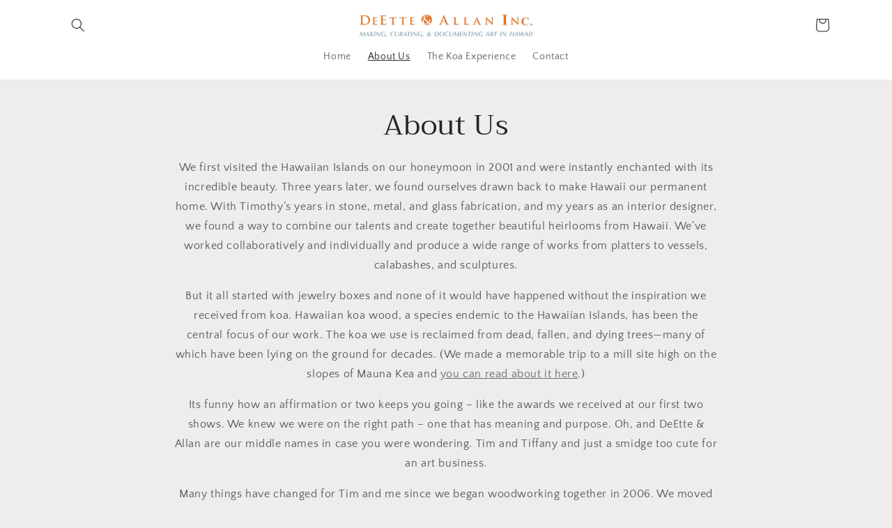

--- FILE ---
content_type: text/html; charset=utf-8
request_url: https://deetteandallan.com/pages/about-us
body_size: 16262
content:
<!doctype html>
<html class="no-js" lang="en">
  <head>
    <meta charset="utf-8">
    <meta http-equiv="X-UA-Compatible" content="IE=edge">
    <meta name="viewport" content="width=device-width,initial-scale=1">
    <meta name="theme-color" content="">
    <link rel="canonical" href="https://deetteandallan.com/pages/about-us">
    <link rel="preconnect" href="https://cdn.shopify.com" crossorigin><link rel="icon" type="image/png" href="//deetteandallan.com/cdn/shop/files/DandA_Favicon.jpg?crop=center&height=32&v=1672250846&width=32"><link rel="preconnect" href="https://fonts.shopifycdn.com" crossorigin><title>
      About Us
 &ndash; DeEtte &amp; Allan Inc.</title>

    

    

<meta property="og:site_name" content="DeEtte &amp; Allan Inc.">
<meta property="og:url" content="https://deetteandallan.com/pages/about-us">
<meta property="og:title" content="About Us">
<meta property="og:type" content="website">
<meta property="og:description" content="DeEtte &amp; Allan Inc."><meta name="twitter:card" content="summary_large_image">
<meta name="twitter:title" content="About Us">
<meta name="twitter:description" content="DeEtte &amp; Allan Inc.">


    <script src="//deetteandallan.com/cdn/shop/t/2/assets/global.js?v=149496944046504657681672181865" defer="defer"></script>
    <script>window.performance && window.performance.mark && window.performance.mark('shopify.content_for_header.start');</script><meta id="shopify-digital-wallet" name="shopify-digital-wallet" content="/69660508466/digital_wallets/dialog">
<script async="async" src="/checkouts/internal/preloads.js?locale=en-US"></script>
<script id="shopify-features" type="application/json">{"accessToken":"9d1660836fe4c884c264cc58d871c87b","betas":["rich-media-storefront-analytics"],"domain":"deetteandallan.com","predictiveSearch":true,"shopId":69660508466,"locale":"en"}</script>
<script>var Shopify = Shopify || {};
Shopify.shop = "e0bd44.myshopify.com";
Shopify.locale = "en";
Shopify.currency = {"active":"USD","rate":"1.0"};
Shopify.country = "US";
Shopify.theme = {"name":"Craft","id":140480839986,"schema_name":"Craft","schema_version":"5.0.1","theme_store_id":1368,"role":"main"};
Shopify.theme.handle = "null";
Shopify.theme.style = {"id":null,"handle":null};
Shopify.cdnHost = "deetteandallan.com/cdn";
Shopify.routes = Shopify.routes || {};
Shopify.routes.root = "/";</script>
<script type="module">!function(o){(o.Shopify=o.Shopify||{}).modules=!0}(window);</script>
<script>!function(o){function n(){var o=[];function n(){o.push(Array.prototype.slice.apply(arguments))}return n.q=o,n}var t=o.Shopify=o.Shopify||{};t.loadFeatures=n(),t.autoloadFeatures=n()}(window);</script>
<script id="shop-js-analytics" type="application/json">{"pageType":"page"}</script>
<script defer="defer" async type="module" src="//deetteandallan.com/cdn/shopifycloud/shop-js/modules/v2/client.init-shop-cart-sync_BN7fPSNr.en.esm.js"></script>
<script defer="defer" async type="module" src="//deetteandallan.com/cdn/shopifycloud/shop-js/modules/v2/chunk.common_Cbph3Kss.esm.js"></script>
<script defer="defer" async type="module" src="//deetteandallan.com/cdn/shopifycloud/shop-js/modules/v2/chunk.modal_DKumMAJ1.esm.js"></script>
<script type="module">
  await import("//deetteandallan.com/cdn/shopifycloud/shop-js/modules/v2/client.init-shop-cart-sync_BN7fPSNr.en.esm.js");
await import("//deetteandallan.com/cdn/shopifycloud/shop-js/modules/v2/chunk.common_Cbph3Kss.esm.js");
await import("//deetteandallan.com/cdn/shopifycloud/shop-js/modules/v2/chunk.modal_DKumMAJ1.esm.js");

  window.Shopify.SignInWithShop?.initShopCartSync?.({"fedCMEnabled":true,"windoidEnabled":true});

</script>
<script id="__st">var __st={"a":69660508466,"offset":-36000,"reqid":"15594756-89de-4aaa-8aab-a9fc3c7dc560-1769912574","pageurl":"deetteandallan.com\/pages\/about-us","s":"pages-107952439602","u":"a8dabec2542d","p":"page","rtyp":"page","rid":107952439602};</script>
<script>window.ShopifyPaypalV4VisibilityTracking = true;</script>
<script id="captcha-bootstrap">!function(){'use strict';const t='contact',e='account',n='new_comment',o=[[t,t],['blogs',n],['comments',n],[t,'customer']],c=[[e,'customer_login'],[e,'guest_login'],[e,'recover_customer_password'],[e,'create_customer']],r=t=>t.map((([t,e])=>`form[action*='/${t}']:not([data-nocaptcha='true']) input[name='form_type'][value='${e}']`)).join(','),a=t=>()=>t?[...document.querySelectorAll(t)].map((t=>t.form)):[];function s(){const t=[...o],e=r(t);return a(e)}const i='password',u='form_key',d=['recaptcha-v3-token','g-recaptcha-response','h-captcha-response',i],f=()=>{try{return window.sessionStorage}catch{return}},m='__shopify_v',_=t=>t.elements[u];function p(t,e,n=!1){try{const o=window.sessionStorage,c=JSON.parse(o.getItem(e)),{data:r}=function(t){const{data:e,action:n}=t;return t[m]||n?{data:e,action:n}:{data:t,action:n}}(c);for(const[e,n]of Object.entries(r))t.elements[e]&&(t.elements[e].value=n);n&&o.removeItem(e)}catch(o){console.error('form repopulation failed',{error:o})}}const l='form_type',E='cptcha';function T(t){t.dataset[E]=!0}const w=window,h=w.document,L='Shopify',v='ce_forms',y='captcha';let A=!1;((t,e)=>{const n=(g='f06e6c50-85a8-45c8-87d0-21a2b65856fe',I='https://cdn.shopify.com/shopifycloud/storefront-forms-hcaptcha/ce_storefront_forms_captcha_hcaptcha.v1.5.2.iife.js',D={infoText:'Protected by hCaptcha',privacyText:'Privacy',termsText:'Terms'},(t,e,n)=>{const o=w[L][v],c=o.bindForm;if(c)return c(t,g,e,D).then(n);var r;o.q.push([[t,g,e,D],n]),r=I,A||(h.body.append(Object.assign(h.createElement('script'),{id:'captcha-provider',async:!0,src:r})),A=!0)});var g,I,D;w[L]=w[L]||{},w[L][v]=w[L][v]||{},w[L][v].q=[],w[L][y]=w[L][y]||{},w[L][y].protect=function(t,e){n(t,void 0,e),T(t)},Object.freeze(w[L][y]),function(t,e,n,w,h,L){const[v,y,A,g]=function(t,e,n){const i=e?o:[],u=t?c:[],d=[...i,...u],f=r(d),m=r(i),_=r(d.filter((([t,e])=>n.includes(e))));return[a(f),a(m),a(_),s()]}(w,h,L),I=t=>{const e=t.target;return e instanceof HTMLFormElement?e:e&&e.form},D=t=>v().includes(t);t.addEventListener('submit',(t=>{const e=I(t);if(!e)return;const n=D(e)&&!e.dataset.hcaptchaBound&&!e.dataset.recaptchaBound,o=_(e),c=g().includes(e)&&(!o||!o.value);(n||c)&&t.preventDefault(),c&&!n&&(function(t){try{if(!f())return;!function(t){const e=f();if(!e)return;const n=_(t);if(!n)return;const o=n.value;o&&e.removeItem(o)}(t);const e=Array.from(Array(32),(()=>Math.random().toString(36)[2])).join('');!function(t,e){_(t)||t.append(Object.assign(document.createElement('input'),{type:'hidden',name:u})),t.elements[u].value=e}(t,e),function(t,e){const n=f();if(!n)return;const o=[...t.querySelectorAll(`input[type='${i}']`)].map((({name:t})=>t)),c=[...d,...o],r={};for(const[a,s]of new FormData(t).entries())c.includes(a)||(r[a]=s);n.setItem(e,JSON.stringify({[m]:1,action:t.action,data:r}))}(t,e)}catch(e){console.error('failed to persist form',e)}}(e),e.submit())}));const S=(t,e)=>{t&&!t.dataset[E]&&(n(t,e.some((e=>e===t))),T(t))};for(const o of['focusin','change'])t.addEventListener(o,(t=>{const e=I(t);D(e)&&S(e,y())}));const B=e.get('form_key'),M=e.get(l),P=B&&M;t.addEventListener('DOMContentLoaded',(()=>{const t=y();if(P)for(const e of t)e.elements[l].value===M&&p(e,B);[...new Set([...A(),...v().filter((t=>'true'===t.dataset.shopifyCaptcha))])].forEach((e=>S(e,t)))}))}(h,new URLSearchParams(w.location.search),n,t,e,['guest_login'])})(!0,!0)}();</script>
<script integrity="sha256-4kQ18oKyAcykRKYeNunJcIwy7WH5gtpwJnB7kiuLZ1E=" data-source-attribution="shopify.loadfeatures" defer="defer" src="//deetteandallan.com/cdn/shopifycloud/storefront/assets/storefront/load_feature-a0a9edcb.js" crossorigin="anonymous"></script>
<script data-source-attribution="shopify.dynamic_checkout.dynamic.init">var Shopify=Shopify||{};Shopify.PaymentButton=Shopify.PaymentButton||{isStorefrontPortableWallets:!0,init:function(){window.Shopify.PaymentButton.init=function(){};var t=document.createElement("script");t.src="https://deetteandallan.com/cdn/shopifycloud/portable-wallets/latest/portable-wallets.en.js",t.type="module",document.head.appendChild(t)}};
</script>
<script data-source-attribution="shopify.dynamic_checkout.buyer_consent">
  function portableWalletsHideBuyerConsent(e){var t=document.getElementById("shopify-buyer-consent"),n=document.getElementById("shopify-subscription-policy-button");t&&n&&(t.classList.add("hidden"),t.setAttribute("aria-hidden","true"),n.removeEventListener("click",e))}function portableWalletsShowBuyerConsent(e){var t=document.getElementById("shopify-buyer-consent"),n=document.getElementById("shopify-subscription-policy-button");t&&n&&(t.classList.remove("hidden"),t.removeAttribute("aria-hidden"),n.addEventListener("click",e))}window.Shopify?.PaymentButton&&(window.Shopify.PaymentButton.hideBuyerConsent=portableWalletsHideBuyerConsent,window.Shopify.PaymentButton.showBuyerConsent=portableWalletsShowBuyerConsent);
</script>
<script data-source-attribution="shopify.dynamic_checkout.cart.bootstrap">document.addEventListener("DOMContentLoaded",(function(){function t(){return document.querySelector("shopify-accelerated-checkout-cart, shopify-accelerated-checkout")}if(t())Shopify.PaymentButton.init();else{new MutationObserver((function(e,n){t()&&(Shopify.PaymentButton.init(),n.disconnect())})).observe(document.body,{childList:!0,subtree:!0})}}));
</script>
<script id="sections-script" data-sections="header,footer" defer="defer" src="//deetteandallan.com/cdn/shop/t/2/compiled_assets/scripts.js?v=72"></script>
<script>window.performance && window.performance.mark && window.performance.mark('shopify.content_for_header.end');</script>


    <style data-shopify>
      @font-face {
  font-family: "Quattrocento Sans";
  font-weight: 400;
  font-style: normal;
  font-display: swap;
  src: url("//deetteandallan.com/cdn/fonts/quattrocento_sans/quattrocentosans_n4.ce5e9bf514e68f53bdd875976847cf755c702eaa.woff2") format("woff2"),
       url("//deetteandallan.com/cdn/fonts/quattrocento_sans/quattrocentosans_n4.44bbfb57d228eb8bb083d1f98e7d96e16137abce.woff") format("woff");
}

      @font-face {
  font-family: "Quattrocento Sans";
  font-weight: 700;
  font-style: normal;
  font-display: swap;
  src: url("//deetteandallan.com/cdn/fonts/quattrocento_sans/quattrocentosans_n7.bdda9092621b2e3b4284b12e8f0c092969b176c1.woff2") format("woff2"),
       url("//deetteandallan.com/cdn/fonts/quattrocento_sans/quattrocentosans_n7.3f8ab2a91343269966c4aa4831bcd588e7ce07b9.woff") format("woff");
}

      @font-face {
  font-family: "Quattrocento Sans";
  font-weight: 400;
  font-style: italic;
  font-display: swap;
  src: url("//deetteandallan.com/cdn/fonts/quattrocento_sans/quattrocentosans_i4.4f70b1e78f59fa1468e3436ab863ff0bf71e71bb.woff2") format("woff2"),
       url("//deetteandallan.com/cdn/fonts/quattrocento_sans/quattrocentosans_i4.b695efef5d957af404945574b7239740f79b899f.woff") format("woff");
}

      @font-face {
  font-family: "Quattrocento Sans";
  font-weight: 700;
  font-style: italic;
  font-display: swap;
  src: url("//deetteandallan.com/cdn/fonts/quattrocento_sans/quattrocentosans_i7.49d754c8032546c24062cf385f8660abbb11ef1e.woff2") format("woff2"),
       url("//deetteandallan.com/cdn/fonts/quattrocento_sans/quattrocentosans_i7.567b0b818999022d5a9ccb99542d8ff8cdb497df.woff") format("woff");
}

      @font-face {
  font-family: Trirong;
  font-weight: 400;
  font-style: normal;
  font-display: swap;
  src: url("//deetteandallan.com/cdn/fonts/trirong/trirong_n4.46b40419aaa69bf77077c3108d75dad5a0318d4b.woff2") format("woff2"),
       url("//deetteandallan.com/cdn/fonts/trirong/trirong_n4.97753898e63cd7e164ad614681eba2c7fe577190.woff") format("woff");
}


      :root {
        --font-body-family: "Quattrocento Sans", sans-serif;
        --font-body-style: normal;
        --font-body-weight: 400;
        --font-body-weight-bold: 700;

        --font-heading-family: Trirong, serif;
        --font-heading-style: normal;
        --font-heading-weight: 400;

        --font-body-scale: 1.0;
        --font-heading-scale: 1.0;

        --color-base-text: 37, 37, 37;
        --color-shadow: 37, 37, 37;
        --color-base-background-1: 239, 236, 236;
        --color-base-background-2: 255, 255, 255;
        --color-base-solid-button-labels: 239, 236, 236;
        --color-base-outline-button-labels: 80, 86, 85;
        --color-base-accent-1: 44, 51, 47;
        --color-base-accent-2: 63, 81, 71;
        --payment-terms-background-color: #EFECEC;

        --gradient-base-background-1: #EFECEC;
        --gradient-base-background-2: #FFFFFF;
        --gradient-base-accent-1: #2C332F;
        --gradient-base-accent-2: #3F5147;

        --media-padding: px;
        --media-border-opacity: 0.1;
        --media-border-width: 0px;
        --media-radius: 6px;
        --media-shadow-opacity: 0.0;
        --media-shadow-horizontal-offset: 0px;
        --media-shadow-vertical-offset: 4px;
        --media-shadow-blur-radius: 5px;
        --media-shadow-visible: 0;

        --page-width: 120rem;
        --page-width-margin: 0rem;

        --product-card-image-padding: 0.0rem;
        --product-card-corner-radius: 0.6rem;
        --product-card-text-alignment: left;
        --product-card-border-width: 0.1rem;
        --product-card-border-opacity: 0.1;
        --product-card-shadow-opacity: 0.0;
        --product-card-shadow-visible: 0;
        --product-card-shadow-horizontal-offset: 0.0rem;
        --product-card-shadow-vertical-offset: 0.4rem;
        --product-card-shadow-blur-radius: 0.5rem;

        --collection-card-image-padding: 0.0rem;
        --collection-card-corner-radius: 0.6rem;
        --collection-card-text-alignment: left;
        --collection-card-border-width: 0.1rem;
        --collection-card-border-opacity: 0.1;
        --collection-card-shadow-opacity: 0.0;
        --collection-card-shadow-visible: 0;
        --collection-card-shadow-horizontal-offset: 0.0rem;
        --collection-card-shadow-vertical-offset: 0.4rem;
        --collection-card-shadow-blur-radius: 0.5rem;

        --blog-card-image-padding: 0.0rem;
        --blog-card-corner-radius: 0.6rem;
        --blog-card-text-alignment: left;
        --blog-card-border-width: 0.1rem;
        --blog-card-border-opacity: 0.1;
        --blog-card-shadow-opacity: 0.0;
        --blog-card-shadow-visible: 0;
        --blog-card-shadow-horizontal-offset: 0.0rem;
        --blog-card-shadow-vertical-offset: 0.4rem;
        --blog-card-shadow-blur-radius: 0.5rem;

        --badge-corner-radius: 0.6rem;

        --popup-border-width: 1px;
        --popup-border-opacity: 0.5;
        --popup-corner-radius: 6px;
        --popup-shadow-opacity: 0.0;
        --popup-shadow-horizontal-offset: 0px;
        --popup-shadow-vertical-offset: 4px;
        --popup-shadow-blur-radius: 5px;

        --drawer-border-width: 1px;
        --drawer-border-opacity: 0.1;
        --drawer-shadow-opacity: 0.0;
        --drawer-shadow-horizontal-offset: 0px;
        --drawer-shadow-vertical-offset: 4px;
        --drawer-shadow-blur-radius: 5px;

        --spacing-sections-desktop: 0px;
        --spacing-sections-mobile: 0px;

        --grid-desktop-vertical-spacing: 20px;
        --grid-desktop-horizontal-spacing: 20px;
        --grid-mobile-vertical-spacing: 10px;
        --grid-mobile-horizontal-spacing: 10px;

        --text-boxes-border-opacity: 0.1;
        --text-boxes-border-width: 0px;
        --text-boxes-radius: 6px;
        --text-boxes-shadow-opacity: 0.0;
        --text-boxes-shadow-visible: 0;
        --text-boxes-shadow-horizontal-offset: 0px;
        --text-boxes-shadow-vertical-offset: 4px;
        --text-boxes-shadow-blur-radius: 5px;

        --buttons-radius: 6px;
        --buttons-radius-outset: 7px;
        --buttons-border-width: 1px;
        --buttons-border-opacity: 1.0;
        --buttons-shadow-opacity: 0.0;
        --buttons-shadow-visible: 0;
        --buttons-shadow-horizontal-offset: 0px;
        --buttons-shadow-vertical-offset: 4px;
        --buttons-shadow-blur-radius: 5px;
        --buttons-border-offset: 0.3px;

        --inputs-radius: 6px;
        --inputs-border-width: 1px;
        --inputs-border-opacity: 0.55;
        --inputs-shadow-opacity: 0.0;
        --inputs-shadow-horizontal-offset: 0px;
        --inputs-margin-offset: 0px;
        --inputs-shadow-vertical-offset: 4px;
        --inputs-shadow-blur-radius: 5px;
        --inputs-radius-outset: 7px;

        --variant-pills-radius: 40px;
        --variant-pills-border-width: 1px;
        --variant-pills-border-opacity: 0.55;
        --variant-pills-shadow-opacity: 0.0;
        --variant-pills-shadow-horizontal-offset: 0px;
        --variant-pills-shadow-vertical-offset: 4px;
        --variant-pills-shadow-blur-radius: 5px;
      }

      *,
      *::before,
      *::after {
        box-sizing: inherit;
      }

      html {
        box-sizing: border-box;
        font-size: calc(var(--font-body-scale) * 62.5%);
        height: 100%;
      }

      body {
        display: grid;
        grid-template-rows: auto auto 1fr auto;
        grid-template-columns: 100%;
        min-height: 100%;
        margin: 0;
        font-size: 1.5rem;
        letter-spacing: 0.06rem;
        line-height: calc(1 + 0.8 / var(--font-body-scale));
        font-family: var(--font-body-family);
        font-style: var(--font-body-style);
        font-weight: var(--font-body-weight);
      }

      @media screen and (min-width: 750px) {
        body {
          font-size: 1.6rem;
        }
      }
    </style>

    <link href="//deetteandallan.com/cdn/shop/t/2/assets/base.css?v=88290808517547527771672181867" rel="stylesheet" type="text/css" media="all" />
<link rel="preload" as="font" href="//deetteandallan.com/cdn/fonts/quattrocento_sans/quattrocentosans_n4.ce5e9bf514e68f53bdd875976847cf755c702eaa.woff2" type="font/woff2" crossorigin><link rel="preload" as="font" href="//deetteandallan.com/cdn/fonts/trirong/trirong_n4.46b40419aaa69bf77077c3108d75dad5a0318d4b.woff2" type="font/woff2" crossorigin><script>document.documentElement.className = document.documentElement.className.replace('no-js', 'js');
    if (Shopify.designMode) {
      document.documentElement.classList.add('shopify-design-mode');
    }
    </script>
  <link href="https://monorail-edge.shopifysvc.com" rel="dns-prefetch">
<script>(function(){if ("sendBeacon" in navigator && "performance" in window) {try {var session_token_from_headers = performance.getEntriesByType('navigation')[0].serverTiming.find(x => x.name == '_s').description;} catch {var session_token_from_headers = undefined;}var session_cookie_matches = document.cookie.match(/_shopify_s=([^;]*)/);var session_token_from_cookie = session_cookie_matches && session_cookie_matches.length === 2 ? session_cookie_matches[1] : "";var session_token = session_token_from_headers || session_token_from_cookie || "";function handle_abandonment_event(e) {var entries = performance.getEntries().filter(function(entry) {return /monorail-edge.shopifysvc.com/.test(entry.name);});if (!window.abandonment_tracked && entries.length === 0) {window.abandonment_tracked = true;var currentMs = Date.now();var navigation_start = performance.timing.navigationStart;var payload = {shop_id: 69660508466,url: window.location.href,navigation_start,duration: currentMs - navigation_start,session_token,page_type: "page"};window.navigator.sendBeacon("https://monorail-edge.shopifysvc.com/v1/produce", JSON.stringify({schema_id: "online_store_buyer_site_abandonment/1.1",payload: payload,metadata: {event_created_at_ms: currentMs,event_sent_at_ms: currentMs}}));}}window.addEventListener('pagehide', handle_abandonment_event);}}());</script>
<script id="web-pixels-manager-setup">(function e(e,d,r,n,o){if(void 0===o&&(o={}),!Boolean(null===(a=null===(i=window.Shopify)||void 0===i?void 0:i.analytics)||void 0===a?void 0:a.replayQueue)){var i,a;window.Shopify=window.Shopify||{};var t=window.Shopify;t.analytics=t.analytics||{};var s=t.analytics;s.replayQueue=[],s.publish=function(e,d,r){return s.replayQueue.push([e,d,r]),!0};try{self.performance.mark("wpm:start")}catch(e){}var l=function(){var e={modern:/Edge?\/(1{2}[4-9]|1[2-9]\d|[2-9]\d{2}|\d{4,})\.\d+(\.\d+|)|Firefox\/(1{2}[4-9]|1[2-9]\d|[2-9]\d{2}|\d{4,})\.\d+(\.\d+|)|Chrom(ium|e)\/(9{2}|\d{3,})\.\d+(\.\d+|)|(Maci|X1{2}).+ Version\/(15\.\d+|(1[6-9]|[2-9]\d|\d{3,})\.\d+)([,.]\d+|)( \(\w+\)|)( Mobile\/\w+|) Safari\/|Chrome.+OPR\/(9{2}|\d{3,})\.\d+\.\d+|(CPU[ +]OS|iPhone[ +]OS|CPU[ +]iPhone|CPU IPhone OS|CPU iPad OS)[ +]+(15[._]\d+|(1[6-9]|[2-9]\d|\d{3,})[._]\d+)([._]\d+|)|Android:?[ /-](13[3-9]|1[4-9]\d|[2-9]\d{2}|\d{4,})(\.\d+|)(\.\d+|)|Android.+Firefox\/(13[5-9]|1[4-9]\d|[2-9]\d{2}|\d{4,})\.\d+(\.\d+|)|Android.+Chrom(ium|e)\/(13[3-9]|1[4-9]\d|[2-9]\d{2}|\d{4,})\.\d+(\.\d+|)|SamsungBrowser\/([2-9]\d|\d{3,})\.\d+/,legacy:/Edge?\/(1[6-9]|[2-9]\d|\d{3,})\.\d+(\.\d+|)|Firefox\/(5[4-9]|[6-9]\d|\d{3,})\.\d+(\.\d+|)|Chrom(ium|e)\/(5[1-9]|[6-9]\d|\d{3,})\.\d+(\.\d+|)([\d.]+$|.*Safari\/(?![\d.]+ Edge\/[\d.]+$))|(Maci|X1{2}).+ Version\/(10\.\d+|(1[1-9]|[2-9]\d|\d{3,})\.\d+)([,.]\d+|)( \(\w+\)|)( Mobile\/\w+|) Safari\/|Chrome.+OPR\/(3[89]|[4-9]\d|\d{3,})\.\d+\.\d+|(CPU[ +]OS|iPhone[ +]OS|CPU[ +]iPhone|CPU IPhone OS|CPU iPad OS)[ +]+(10[._]\d+|(1[1-9]|[2-9]\d|\d{3,})[._]\d+)([._]\d+|)|Android:?[ /-](13[3-9]|1[4-9]\d|[2-9]\d{2}|\d{4,})(\.\d+|)(\.\d+|)|Mobile Safari.+OPR\/([89]\d|\d{3,})\.\d+\.\d+|Android.+Firefox\/(13[5-9]|1[4-9]\d|[2-9]\d{2}|\d{4,})\.\d+(\.\d+|)|Android.+Chrom(ium|e)\/(13[3-9]|1[4-9]\d|[2-9]\d{2}|\d{4,})\.\d+(\.\d+|)|Android.+(UC? ?Browser|UCWEB|U3)[ /]?(15\.([5-9]|\d{2,})|(1[6-9]|[2-9]\d|\d{3,})\.\d+)\.\d+|SamsungBrowser\/(5\.\d+|([6-9]|\d{2,})\.\d+)|Android.+MQ{2}Browser\/(14(\.(9|\d{2,})|)|(1[5-9]|[2-9]\d|\d{3,})(\.\d+|))(\.\d+|)|K[Aa][Ii]OS\/(3\.\d+|([4-9]|\d{2,})\.\d+)(\.\d+|)/},d=e.modern,r=e.legacy,n=navigator.userAgent;return n.match(d)?"modern":n.match(r)?"legacy":"unknown"}(),u="modern"===l?"modern":"legacy",c=(null!=n?n:{modern:"",legacy:""})[u],f=function(e){return[e.baseUrl,"/wpm","/b",e.hashVersion,"modern"===e.buildTarget?"m":"l",".js"].join("")}({baseUrl:d,hashVersion:r,buildTarget:u}),m=function(e){var d=e.version,r=e.bundleTarget,n=e.surface,o=e.pageUrl,i=e.monorailEndpoint;return{emit:function(e){var a=e.status,t=e.errorMsg,s=(new Date).getTime(),l=JSON.stringify({metadata:{event_sent_at_ms:s},events:[{schema_id:"web_pixels_manager_load/3.1",payload:{version:d,bundle_target:r,page_url:o,status:a,surface:n,error_msg:t},metadata:{event_created_at_ms:s}}]});if(!i)return console&&console.warn&&console.warn("[Web Pixels Manager] No Monorail endpoint provided, skipping logging."),!1;try{return self.navigator.sendBeacon.bind(self.navigator)(i,l)}catch(e){}var u=new XMLHttpRequest;try{return u.open("POST",i,!0),u.setRequestHeader("Content-Type","text/plain"),u.send(l),!0}catch(e){return console&&console.warn&&console.warn("[Web Pixels Manager] Got an unhandled error while logging to Monorail."),!1}}}}({version:r,bundleTarget:l,surface:e.surface,pageUrl:self.location.href,monorailEndpoint:e.monorailEndpoint});try{o.browserTarget=l,function(e){var d=e.src,r=e.async,n=void 0===r||r,o=e.onload,i=e.onerror,a=e.sri,t=e.scriptDataAttributes,s=void 0===t?{}:t,l=document.createElement("script"),u=document.querySelector("head"),c=document.querySelector("body");if(l.async=n,l.src=d,a&&(l.integrity=a,l.crossOrigin="anonymous"),s)for(var f in s)if(Object.prototype.hasOwnProperty.call(s,f))try{l.dataset[f]=s[f]}catch(e){}if(o&&l.addEventListener("load",o),i&&l.addEventListener("error",i),u)u.appendChild(l);else{if(!c)throw new Error("Did not find a head or body element to append the script");c.appendChild(l)}}({src:f,async:!0,onload:function(){if(!function(){var e,d;return Boolean(null===(d=null===(e=window.Shopify)||void 0===e?void 0:e.analytics)||void 0===d?void 0:d.initialized)}()){var d=window.webPixelsManager.init(e)||void 0;if(d){var r=window.Shopify.analytics;r.replayQueue.forEach((function(e){var r=e[0],n=e[1],o=e[2];d.publishCustomEvent(r,n,o)})),r.replayQueue=[],r.publish=d.publishCustomEvent,r.visitor=d.visitor,r.initialized=!0}}},onerror:function(){return m.emit({status:"failed",errorMsg:"".concat(f," has failed to load")})},sri:function(e){var d=/^sha384-[A-Za-z0-9+/=]+$/;return"string"==typeof e&&d.test(e)}(c)?c:"",scriptDataAttributes:o}),m.emit({status:"loading"})}catch(e){m.emit({status:"failed",errorMsg:(null==e?void 0:e.message)||"Unknown error"})}}})({shopId: 69660508466,storefrontBaseUrl: "https://deetteandallan.com",extensionsBaseUrl: "https://extensions.shopifycdn.com/cdn/shopifycloud/web-pixels-manager",monorailEndpoint: "https://monorail-edge.shopifysvc.com/unstable/produce_batch",surface: "storefront-renderer",enabledBetaFlags: ["2dca8a86"],webPixelsConfigList: [{"id":"shopify-app-pixel","configuration":"{}","eventPayloadVersion":"v1","runtimeContext":"STRICT","scriptVersion":"0450","apiClientId":"shopify-pixel","type":"APP","privacyPurposes":["ANALYTICS","MARKETING"]},{"id":"shopify-custom-pixel","eventPayloadVersion":"v1","runtimeContext":"LAX","scriptVersion":"0450","apiClientId":"shopify-pixel","type":"CUSTOM","privacyPurposes":["ANALYTICS","MARKETING"]}],isMerchantRequest: false,initData: {"shop":{"name":"DeEtte \u0026 Allan Inc.","paymentSettings":{"currencyCode":"USD"},"myshopifyDomain":"e0bd44.myshopify.com","countryCode":"US","storefrontUrl":"https:\/\/deetteandallan.com"},"customer":null,"cart":null,"checkout":null,"productVariants":[],"purchasingCompany":null},},"https://deetteandallan.com/cdn","1d2a099fw23dfb22ep557258f5m7a2edbae",{"modern":"","legacy":""},{"shopId":"69660508466","storefrontBaseUrl":"https:\/\/deetteandallan.com","extensionBaseUrl":"https:\/\/extensions.shopifycdn.com\/cdn\/shopifycloud\/web-pixels-manager","surface":"storefront-renderer","enabledBetaFlags":"[\"2dca8a86\"]","isMerchantRequest":"false","hashVersion":"1d2a099fw23dfb22ep557258f5m7a2edbae","publish":"custom","events":"[[\"page_viewed\",{}]]"});</script><script>
  window.ShopifyAnalytics = window.ShopifyAnalytics || {};
  window.ShopifyAnalytics.meta = window.ShopifyAnalytics.meta || {};
  window.ShopifyAnalytics.meta.currency = 'USD';
  var meta = {"page":{"pageType":"page","resourceType":"page","resourceId":107952439602,"requestId":"15594756-89de-4aaa-8aab-a9fc3c7dc560-1769912574"}};
  for (var attr in meta) {
    window.ShopifyAnalytics.meta[attr] = meta[attr];
  }
</script>
<script class="analytics">
  (function () {
    var customDocumentWrite = function(content) {
      var jquery = null;

      if (window.jQuery) {
        jquery = window.jQuery;
      } else if (window.Checkout && window.Checkout.$) {
        jquery = window.Checkout.$;
      }

      if (jquery) {
        jquery('body').append(content);
      }
    };

    var hasLoggedConversion = function(token) {
      if (token) {
        return document.cookie.indexOf('loggedConversion=' + token) !== -1;
      }
      return false;
    }

    var setCookieIfConversion = function(token) {
      if (token) {
        var twoMonthsFromNow = new Date(Date.now());
        twoMonthsFromNow.setMonth(twoMonthsFromNow.getMonth() + 2);

        document.cookie = 'loggedConversion=' + token + '; expires=' + twoMonthsFromNow;
      }
    }

    var trekkie = window.ShopifyAnalytics.lib = window.trekkie = window.trekkie || [];
    if (trekkie.integrations) {
      return;
    }
    trekkie.methods = [
      'identify',
      'page',
      'ready',
      'track',
      'trackForm',
      'trackLink'
    ];
    trekkie.factory = function(method) {
      return function() {
        var args = Array.prototype.slice.call(arguments);
        args.unshift(method);
        trekkie.push(args);
        return trekkie;
      };
    };
    for (var i = 0; i < trekkie.methods.length; i++) {
      var key = trekkie.methods[i];
      trekkie[key] = trekkie.factory(key);
    }
    trekkie.load = function(config) {
      trekkie.config = config || {};
      trekkie.config.initialDocumentCookie = document.cookie;
      var first = document.getElementsByTagName('script')[0];
      var script = document.createElement('script');
      script.type = 'text/javascript';
      script.onerror = function(e) {
        var scriptFallback = document.createElement('script');
        scriptFallback.type = 'text/javascript';
        scriptFallback.onerror = function(error) {
                var Monorail = {
      produce: function produce(monorailDomain, schemaId, payload) {
        var currentMs = new Date().getTime();
        var event = {
          schema_id: schemaId,
          payload: payload,
          metadata: {
            event_created_at_ms: currentMs,
            event_sent_at_ms: currentMs
          }
        };
        return Monorail.sendRequest("https://" + monorailDomain + "/v1/produce", JSON.stringify(event));
      },
      sendRequest: function sendRequest(endpointUrl, payload) {
        // Try the sendBeacon API
        if (window && window.navigator && typeof window.navigator.sendBeacon === 'function' && typeof window.Blob === 'function' && !Monorail.isIos12()) {
          var blobData = new window.Blob([payload], {
            type: 'text/plain'
          });

          if (window.navigator.sendBeacon(endpointUrl, blobData)) {
            return true;
          } // sendBeacon was not successful

        } // XHR beacon

        var xhr = new XMLHttpRequest();

        try {
          xhr.open('POST', endpointUrl);
          xhr.setRequestHeader('Content-Type', 'text/plain');
          xhr.send(payload);
        } catch (e) {
          console.log(e);
        }

        return false;
      },
      isIos12: function isIos12() {
        return window.navigator.userAgent.lastIndexOf('iPhone; CPU iPhone OS 12_') !== -1 || window.navigator.userAgent.lastIndexOf('iPad; CPU OS 12_') !== -1;
      }
    };
    Monorail.produce('monorail-edge.shopifysvc.com',
      'trekkie_storefront_load_errors/1.1',
      {shop_id: 69660508466,
      theme_id: 140480839986,
      app_name: "storefront",
      context_url: window.location.href,
      source_url: "//deetteandallan.com/cdn/s/trekkie.storefront.c59ea00e0474b293ae6629561379568a2d7c4bba.min.js"});

        };
        scriptFallback.async = true;
        scriptFallback.src = '//deetteandallan.com/cdn/s/trekkie.storefront.c59ea00e0474b293ae6629561379568a2d7c4bba.min.js';
        first.parentNode.insertBefore(scriptFallback, first);
      };
      script.async = true;
      script.src = '//deetteandallan.com/cdn/s/trekkie.storefront.c59ea00e0474b293ae6629561379568a2d7c4bba.min.js';
      first.parentNode.insertBefore(script, first);
    };
    trekkie.load(
      {"Trekkie":{"appName":"storefront","development":false,"defaultAttributes":{"shopId":69660508466,"isMerchantRequest":null,"themeId":140480839986,"themeCityHash":"15123616639528901212","contentLanguage":"en","currency":"USD","eventMetadataId":"aa6c1646-48f9-4e71-939d-3a9975b604c6"},"isServerSideCookieWritingEnabled":true,"monorailRegion":"shop_domain","enabledBetaFlags":["65f19447","b5387b81"]},"Session Attribution":{},"S2S":{"facebookCapiEnabled":false,"source":"trekkie-storefront-renderer","apiClientId":580111}}
    );

    var loaded = false;
    trekkie.ready(function() {
      if (loaded) return;
      loaded = true;

      window.ShopifyAnalytics.lib = window.trekkie;

      var originalDocumentWrite = document.write;
      document.write = customDocumentWrite;
      try { window.ShopifyAnalytics.merchantGoogleAnalytics.call(this); } catch(error) {};
      document.write = originalDocumentWrite;

      window.ShopifyAnalytics.lib.page(null,{"pageType":"page","resourceType":"page","resourceId":107952439602,"requestId":"15594756-89de-4aaa-8aab-a9fc3c7dc560-1769912574","shopifyEmitted":true});

      var match = window.location.pathname.match(/checkouts\/(.+)\/(thank_you|post_purchase)/)
      var token = match? match[1]: undefined;
      if (!hasLoggedConversion(token)) {
        setCookieIfConversion(token);
        
      }
    });


        var eventsListenerScript = document.createElement('script');
        eventsListenerScript.async = true;
        eventsListenerScript.src = "//deetteandallan.com/cdn/shopifycloud/storefront/assets/shop_events_listener-3da45d37.js";
        document.getElementsByTagName('head')[0].appendChild(eventsListenerScript);

})();</script>
<script
  defer
  src="https://deetteandallan.com/cdn/shopifycloud/perf-kit/shopify-perf-kit-3.1.0.min.js"
  data-application="storefront-renderer"
  data-shop-id="69660508466"
  data-render-region="gcp-us-central1"
  data-page-type="page"
  data-theme-instance-id="140480839986"
  data-theme-name="Craft"
  data-theme-version="5.0.1"
  data-monorail-region="shop_domain"
  data-resource-timing-sampling-rate="10"
  data-shs="true"
  data-shs-beacon="true"
  data-shs-export-with-fetch="true"
  data-shs-logs-sample-rate="1"
  data-shs-beacon-endpoint="https://deetteandallan.com/api/collect"
></script>
</head>

  <body class="gradient">
    <a class="skip-to-content-link button visually-hidden" href="#MainContent">
      Skip to content
    </a><div id="shopify-section-announcement-bar" class="shopify-section">
</div>
    <div id="shopify-section-header" class="shopify-section section-header"><link rel="stylesheet" href="//deetteandallan.com/cdn/shop/t/2/assets/component-list-menu.css?v=151968516119678728991672181866" media="print" onload="this.media='all'">
<link rel="stylesheet" href="//deetteandallan.com/cdn/shop/t/2/assets/component-search.css?v=96455689198851321781672181864" media="print" onload="this.media='all'">
<link rel="stylesheet" href="//deetteandallan.com/cdn/shop/t/2/assets/component-menu-drawer.css?v=182311192829367774911672181865" media="print" onload="this.media='all'">
<link rel="stylesheet" href="//deetteandallan.com/cdn/shop/t/2/assets/component-cart-notification.css?v=183358051719344305851672181864" media="print" onload="this.media='all'">
<link rel="stylesheet" href="//deetteandallan.com/cdn/shop/t/2/assets/component-cart-items.css?v=23917223812499722491672181867" media="print" onload="this.media='all'"><noscript><link href="//deetteandallan.com/cdn/shop/t/2/assets/component-list-menu.css?v=151968516119678728991672181866" rel="stylesheet" type="text/css" media="all" /></noscript>
<noscript><link href="//deetteandallan.com/cdn/shop/t/2/assets/component-search.css?v=96455689198851321781672181864" rel="stylesheet" type="text/css" media="all" /></noscript>
<noscript><link href="//deetteandallan.com/cdn/shop/t/2/assets/component-menu-drawer.css?v=182311192829367774911672181865" rel="stylesheet" type="text/css" media="all" /></noscript>
<noscript><link href="//deetteandallan.com/cdn/shop/t/2/assets/component-cart-notification.css?v=183358051719344305851672181864" rel="stylesheet" type="text/css" media="all" /></noscript>
<noscript><link href="//deetteandallan.com/cdn/shop/t/2/assets/component-cart-items.css?v=23917223812499722491672181867" rel="stylesheet" type="text/css" media="all" /></noscript>

<style>
  header-drawer {
    justify-self: start;
    margin-left: -1.2rem;
  }

  .header__heading-logo {
    max-width: 250px;
  }

  @media screen and (min-width: 990px) {
    header-drawer {
      display: none;
    }
  }

  .menu-drawer-container {
    display: flex;
  }

  .list-menu {
    list-style: none;
    padding: 0;
    margin: 0;
  }

  .list-menu--inline {
    display: inline-flex;
    flex-wrap: wrap;
  }

  summary.list-menu__item {
    padding-right: 2.7rem;
  }

  .list-menu__item {
    display: flex;
    align-items: center;
    line-height: calc(1 + 0.3 / var(--font-body-scale));
  }

  .list-menu__item--link {
    text-decoration: none;
    padding-bottom: 1rem;
    padding-top: 1rem;
    line-height: calc(1 + 0.8 / var(--font-body-scale));
  }

  @media screen and (min-width: 750px) {
    .list-menu__item--link {
      padding-bottom: 0.5rem;
      padding-top: 0.5rem;
    }
  }
</style><style data-shopify>.header {
    padding-top: 6px;
    padding-bottom: 6px;
  }

  .section-header {
    margin-bottom: 0px;
  }

  @media screen and (min-width: 750px) {
    .section-header {
      margin-bottom: 0px;
    }
  }

  @media screen and (min-width: 990px) {
    .header {
      padding-top: 12px;
      padding-bottom: 12px;
    }
  }</style><script src="//deetteandallan.com/cdn/shop/t/2/assets/details-disclosure.js?v=153497636716254413831672181866" defer="defer"></script>
<script src="//deetteandallan.com/cdn/shop/t/2/assets/details-modal.js?v=4511761896672669691672181866" defer="defer"></script>
<script src="//deetteandallan.com/cdn/shop/t/2/assets/cart-notification.js?v=160453272920806432391672181864" defer="defer"></script><svg xmlns="http://www.w3.org/2000/svg" class="hidden">
  <symbol id="icon-search" viewbox="0 0 18 19" fill="none">
    <path fill-rule="evenodd" clip-rule="evenodd" d="M11.03 11.68A5.784 5.784 0 112.85 3.5a5.784 5.784 0 018.18 8.18zm.26 1.12a6.78 6.78 0 11.72-.7l5.4 5.4a.5.5 0 11-.71.7l-5.41-5.4z" fill="currentColor"/>
  </symbol>

  <symbol id="icon-close" class="icon icon-close" fill="none" viewBox="0 0 18 17">
    <path d="M.865 15.978a.5.5 0 00.707.707l7.433-7.431 7.579 7.282a.501.501 0 00.846-.37.5.5 0 00-.153-.351L9.712 8.546l7.417-7.416a.5.5 0 10-.707-.708L8.991 7.853 1.413.573a.5.5 0 10-.693.72l7.563 7.268-7.418 7.417z" fill="currentColor">
  </symbol>
</svg>
<div class="header-wrapper color-background-2 gradient">
  <header class="header header--top-center header--mobile-center page-width header--has-menu"><header-drawer data-breakpoint="tablet">
        <details id="Details-menu-drawer-container" class="menu-drawer-container">
          <summary class="header__icon header__icon--menu header__icon--summary link focus-inset" aria-label="Menu">
            <span>
              <svg xmlns="http://www.w3.org/2000/svg" aria-hidden="true" focusable="false" role="presentation" class="icon icon-hamburger" fill="none" viewBox="0 0 18 16">
  <path d="M1 .5a.5.5 0 100 1h15.71a.5.5 0 000-1H1zM.5 8a.5.5 0 01.5-.5h15.71a.5.5 0 010 1H1A.5.5 0 01.5 8zm0 7a.5.5 0 01.5-.5h15.71a.5.5 0 010 1H1a.5.5 0 01-.5-.5z" fill="currentColor">
</svg>

              <svg xmlns="http://www.w3.org/2000/svg" aria-hidden="true" focusable="false" role="presentation" class="icon icon-close" fill="none" viewBox="0 0 18 17">
  <path d="M.865 15.978a.5.5 0 00.707.707l7.433-7.431 7.579 7.282a.501.501 0 00.846-.37.5.5 0 00-.153-.351L9.712 8.546l7.417-7.416a.5.5 0 10-.707-.708L8.991 7.853 1.413.573a.5.5 0 10-.693.72l7.563 7.268-7.418 7.417z" fill="currentColor">
</svg>

            </span>
          </summary>
          <div id="menu-drawer" class="gradient menu-drawer motion-reduce" tabindex="-1">
            <div class="menu-drawer__inner-container">
              <div class="menu-drawer__navigation-container">
                <nav class="menu-drawer__navigation">
                  <ul class="menu-drawer__menu has-submenu list-menu" role="list"><li><a href="/" class="menu-drawer__menu-item list-menu__item link link--text focus-inset">
                            Home
                          </a></li><li><a href="/pages/about-us" class="menu-drawer__menu-item list-menu__item link link--text focus-inset menu-drawer__menu-item--active" aria-current="page">
                            About Us
                          </a></li><li><a href="/blogs/news/the-koa-experience" class="menu-drawer__menu-item list-menu__item link link--text focus-inset">
                            The Koa Experience
                          </a></li><li><a href="/pages/contact" class="menu-drawer__menu-item list-menu__item link link--text focus-inset">
                            Contact
                          </a></li></ul>
                </nav>
                <div class="menu-drawer__utility-links"><ul class="list list-social list-unstyled" role="list"></ul>
                </div>
              </div>
            </div>
          </div>
        </details>
      </header-drawer><details-modal class="header__search">
        <details>
          <summary class="header__icon header__icon--search header__icon--summary link focus-inset modal__toggle" aria-haspopup="dialog" aria-label="Search">
            <span>
              <svg class="modal__toggle-open icon icon-search" aria-hidden="true" focusable="false" role="presentation">
                <use href="#icon-search">
              </svg>
              <svg class="modal__toggle-close icon icon-close" aria-hidden="true" focusable="false" role="presentation">
                <use href="#icon-close">
              </svg>
            </span>
          </summary>
          <div class="search-modal modal__content gradient" role="dialog" aria-modal="true" aria-label="Search">
            <div class="modal-overlay"></div>
            <div class="search-modal__content search-modal__content-bottom" tabindex="-1"><form action="/search" method="get" role="search" class="search search-modal__form">
                  <div class="field">
                    <input class="search__input field__input"
                      id="Search-In-Modal-1"
                      type="search"
                      name="q"
                      value=""
                      placeholder="Search">
                    <label class="field__label" for="Search-In-Modal-1">Search</label>
                    <input type="hidden" name="options[prefix]" value="last">
                    <button class="search__button field__button" aria-label="Search">
                      <svg class="icon icon-search" aria-hidden="true" focusable="false" role="presentation">
                        <use href="#icon-search">
                      </svg>
                    </button>
                  </div></form><button type="button" class="modal__close-button link link--text focus-inset" aria-label="Close">
                <svg class="icon icon-close" aria-hidden="true" focusable="false" role="presentation">
                  <use href="#icon-close">
                </svg>
              </button>
            </div>
          </div>
        </details>
      </details-modal><a href="/" class="header__heading-link link link--text focus-inset"><img src="//deetteandallan.com/cdn/shop/files/DeEtte_and_Allan_Inc_logo_ed9a65d7-166d-46c9-8831-228c5b57d3a0.jpg?v=1672250582" alt="DeEtte &amp; Allan Inc." srcset="//deetteandallan.com/cdn/shop/files/DeEtte_and_Allan_Inc_logo_ed9a65d7-166d-46c9-8831-228c5b57d3a0.jpg?v=1672250582&amp;width=50 50w, //deetteandallan.com/cdn/shop/files/DeEtte_and_Allan_Inc_logo_ed9a65d7-166d-46c9-8831-228c5b57d3a0.jpg?v=1672250582&amp;width=100 100w, //deetteandallan.com/cdn/shop/files/DeEtte_and_Allan_Inc_logo_ed9a65d7-166d-46c9-8831-228c5b57d3a0.jpg?v=1672250582&amp;width=150 150w, //deetteandallan.com/cdn/shop/files/DeEtte_and_Allan_Inc_logo_ed9a65d7-166d-46c9-8831-228c5b57d3a0.jpg?v=1672250582&amp;width=200 200w, //deetteandallan.com/cdn/shop/files/DeEtte_and_Allan_Inc_logo_ed9a65d7-166d-46c9-8831-228c5b57d3a0.jpg?v=1672250582&amp;width=250 250w, //deetteandallan.com/cdn/shop/files/DeEtte_and_Allan_Inc_logo_ed9a65d7-166d-46c9-8831-228c5b57d3a0.jpg?v=1672250582&amp;width=300 300w, //deetteandallan.com/cdn/shop/files/DeEtte_and_Allan_Inc_logo_ed9a65d7-166d-46c9-8831-228c5b57d3a0.jpg?v=1672250582&amp;width=400 400w, //deetteandallan.com/cdn/shop/files/DeEtte_and_Allan_Inc_logo_ed9a65d7-166d-46c9-8831-228c5b57d3a0.jpg?v=1672250582&amp;width=500 500w" width="250" height="33.709411117226196" class="header__heading-logo">
</a><nav class="header__inline-menu">
          <ul class="list-menu list-menu--inline" role="list"><li><a href="/" class="header__menu-item list-menu__item link link--text focus-inset">
                    <span>Home</span>
                  </a></li><li><a href="/pages/about-us" class="header__menu-item list-menu__item link link--text focus-inset" aria-current="page">
                    <span class="header__active-menu-item">About Us</span>
                  </a></li><li><a href="/blogs/news/the-koa-experience" class="header__menu-item list-menu__item link link--text focus-inset">
                    <span>The Koa Experience</span>
                  </a></li><li><a href="/pages/contact" class="header__menu-item list-menu__item link link--text focus-inset">
                    <span>Contact</span>
                  </a></li></ul>
        </nav><div class="header__icons">
      <details-modal class="header__search">
        <details>
          <summary class="header__icon header__icon--search header__icon--summary link focus-inset modal__toggle" aria-haspopup="dialog" aria-label="Search">
            <span>
              <svg class="modal__toggle-open icon icon-search" aria-hidden="true" focusable="false" role="presentation">
                <use href="#icon-search">
              </svg>
              <svg class="modal__toggle-close icon icon-close" aria-hidden="true" focusable="false" role="presentation">
                <use href="#icon-close">
              </svg>
            </span>
          </summary>
          <div class="search-modal modal__content gradient" role="dialog" aria-modal="true" aria-label="Search">
            <div class="modal-overlay"></div>
            <div class="search-modal__content search-modal__content-bottom" tabindex="-1"><form action="/search" method="get" role="search" class="search search-modal__form">
                  <div class="field">
                    <input class="search__input field__input"
                      id="Search-In-Modal"
                      type="search"
                      name="q"
                      value=""
                      placeholder="Search">
                    <label class="field__label" for="Search-In-Modal">Search</label>
                    <input type="hidden" name="options[prefix]" value="last">
                    <button class="search__button field__button" aria-label="Search">
                      <svg class="icon icon-search" aria-hidden="true" focusable="false" role="presentation">
                        <use href="#icon-search">
                      </svg>
                    </button>
                  </div></form><button type="button" class="search-modal__close-button modal__close-button link link--text focus-inset" aria-label="Close">
                <svg class="icon icon-close" aria-hidden="true" focusable="false" role="presentation">
                  <use href="#icon-close">
                </svg>
              </button>
            </div>
          </div>
        </details>
      </details-modal><a href="/cart" class="header__icon header__icon--cart link focus-inset" id="cart-icon-bubble"><svg class="icon icon-cart-empty" aria-hidden="true" focusable="false" role="presentation" xmlns="http://www.w3.org/2000/svg" viewBox="0 0 40 40" fill="none">
  <path d="m15.75 11.8h-3.16l-.77 11.6a5 5 0 0 0 4.99 5.34h7.38a5 5 0 0 0 4.99-5.33l-.78-11.61zm0 1h-2.22l-.71 10.67a4 4 0 0 0 3.99 4.27h7.38a4 4 0 0 0 4-4.27l-.72-10.67h-2.22v.63a4.75 4.75 0 1 1 -9.5 0zm8.5 0h-7.5v.63a3.75 3.75 0 1 0 7.5 0z" fill="currentColor" fill-rule="evenodd"/>
</svg>
<span class="visually-hidden">Cart</span></a>
    </div>
  </header>
</div>

<cart-notification>
  <div class="cart-notification-wrapper page-width">
    <div id="cart-notification" class="cart-notification focus-inset color-background-2 gradient" aria-modal="true" aria-label="Item added to your cart" role="dialog" tabindex="-1">
      <div class="cart-notification__header">
        <h2 class="cart-notification__heading caption-large text-body"><svg class="icon icon-checkmark color-foreground-text" aria-hidden="true" focusable="false" xmlns="http://www.w3.org/2000/svg" viewBox="0 0 12 9" fill="none">
  <path fill-rule="evenodd" clip-rule="evenodd" d="M11.35.643a.5.5 0 01.006.707l-6.77 6.886a.5.5 0 01-.719-.006L.638 4.845a.5.5 0 11.724-.69l2.872 3.011 6.41-6.517a.5.5 0 01.707-.006h-.001z" fill="currentColor"/>
</svg>
Item added to your cart</h2>
        <button type="button" class="cart-notification__close modal__close-button link link--text focus-inset" aria-label="Close">
          <svg class="icon icon-close" aria-hidden="true" focusable="false"><use href="#icon-close"></svg>
        </button>
      </div>
      <div id="cart-notification-product" class="cart-notification-product"></div>
      <div class="cart-notification__links">
        <a href="/cart" id="cart-notification-button" class="button button--secondary button--full-width"></a>
        <form action="/cart" method="post" id="cart-notification-form">
          <button class="button button--primary button--full-width" name="checkout">Check out</button>
        </form>
        <button type="button" class="link button-label">Continue shopping</button>
      </div>
    </div>
  </div>
</cart-notification>
<style data-shopify>
  .cart-notification {
     display: none;
  }
</style>


<script type="application/ld+json">
  {
    "@context": "http://schema.org",
    "@type": "Organization",
    "name": "DeEtte \u0026amp; Allan Inc.",
    
      "logo": "https:\/\/deetteandallan.com\/cdn\/shop\/files\/DeEtte_and_Allan_Inc_logo_ed9a65d7-166d-46c9-8831-228c5b57d3a0.jpg?v=1672250582\u0026width=1817",
    
    "sameAs": [
      "",
      "",
      "",
      "",
      "",
      "",
      "",
      "",
      ""
    ],
    "url": "https:\/\/deetteandallan.com\/pages\/about-us"
  }
</script>
</div>
    <main id="MainContent" class="content-for-layout focus-none" role="main" tabindex="-1">
      <section id="shopify-section-template--17345475051826__8546d2c0-0136-434b-a192-596154903b89" class="shopify-section section"><link rel="stylesheet" href="//deetteandallan.com/cdn/shop/t/2/assets/component-rte.css?v=69919436638515329781672181867" media="print" onload="this.media='all'">
<link rel="stylesheet" href="//deetteandallan.com/cdn/shop/t/2/assets/section-rich-text.css?v=155250126305810049721672181866" media="print" onload="this.media='all'">

<noscript><link href="//deetteandallan.com/cdn/shop/t/2/assets/component-rte.css?v=69919436638515329781672181867" rel="stylesheet" type="text/css" media="all" /></noscript>
<noscript><link href="//deetteandallan.com/cdn/shop/t/2/assets/section-rich-text.css?v=155250126305810049721672181866" rel="stylesheet" type="text/css" media="all" /></noscript><style data-shopify>.section-template--17345475051826__8546d2c0-0136-434b-a192-596154903b89-padding {
    padding-top: 30px;
    padding-bottom: 39px;
  }

  @media screen and (min-width: 750px) {
    .section-template--17345475051826__8546d2c0-0136-434b-a192-596154903b89-padding {
      padding-top: 40px;
      padding-bottom: 52px;
    }
  }</style><div class="isolate">
  <div class="rich-text content-container color-background-1 gradient rich-text--full-width content-container--full-width section-template--17345475051826__8546d2c0-0136-434b-a192-596154903b89-padding">
    <div class="rich-text__wrapper rich-text__wrapper--center page-width">
      <div class="rich-text__blocks center"><h2 class="rich-text__heading rte h1" >
                <span>About Us</span>
              </h2><div class="rich-text__text rte" >
                <p>We first visited the Hawaiian Islands on our honeymoon in 2001 and were instantly enchanted with its incredible beauty. Three years later, we found ourselves drawn back to make Hawaii our permanent home. With Timothy’s years in stone, metal, and glass fabrication, and my years as an interior designer, we found a way to combine our talents and create together beautiful heirlooms from Hawaii. We’ve worked collaboratively and individually and produce a wide range of works from platters to vessels, calabashes, and sculptures.</p><p>But it all started with jewelry boxes and none of it would have happened without the inspiration we received from koa. Hawaiian koa wood, a species endemic to the Hawaiian Islands, has been the central focus of our work. The koa we use is reclaimed from dead, fallen, and dying trees—many of which have been lying on the ground for decades. (We made a memorable trip to a mill site high on the slopes of Mauna Kea and <a href="https://deetteandallan.com/blogs/news/the-koa-experience" target="_blank" title="https://deetteandallan.com/blogs/news/the-koa-experience">you can read about it here</a>.)</p><p>Its funny how an affirmation or two keeps you going – like the awards we received at our first two shows. We knew we were on the right path – one that has meaning and purpose. Oh, and DeEtte & Allan are our middle names in case you were wondering. Tim and Tiffany and just a smidge too cute for an art business.</p><p>Many things have changed for Tim and me since we began woodworking together in 2006. We moved to the Big Island from Kauai after our first koa experience. We were, and still are, completely enchanted by the grandeur of this Island and the beauty of seeing koa trees growing. Tim became captivated by woodturning and was blessed to be given his first lessons from master woodturner, Dan DeLuz. He then spent six months apprenticing master woodturner, Elmer Adams, who was best known for his enormous wooden Mediterranean vases. Now Tim’s an award-winning woodturner in his own right.</p><p>As we were taken in by this incredible community of woodworkers, I became more aware of the creative processes these wood artists developed in order to create their spectacular work—and I was captivated. In 2009, I co-authored, produced, and published the coffee table book, <a href="https://deetteandallan.com/products/contemporary-hawaii-woodworkers-the-wood-the-art-the-aloha" target="_blank" title="https://deetteandallan.com/products/contemporary-hawaii-woodworkers-the-wood-the-art-the-aloha"><em>Contemporary Hawaii Woodworkers; the Wood, the Art, the Aloha</em></a>. The book received a couple of national awards for best design and best art book, and even an honorable mention for best design from our local book publishers association. It never would have happened without my incredible co-author and editor, <a href="https://www.lyndamcdanielbooks.com" target="_blank" title="https://www.lyndamcdanielbooks.com">Lynda McDaniel</a>.</p><p>Driven to make a difference, I’m a past president of the Hawaii Wood Guild & Hawaii Craftsmen, and a former director for the national Craft Organization Development Association. I’ve served as the project manager for Volcano Art Center’s Hawaii Island Network of Artists project and as the administrator for Hawaii Collaboration–an amazing event bringing artists together to create. For 2013, I was partner in The Gallery at Hualalai–representing some incredibly talented local artists and meeting some incredible people.</p><p>The experience led to Tim creating these wonderful abstract paintings and to me developing a second coffee table book and my own <a href="https://tiffanysartagency.com/" target="_blank">art agency</a>. Now, we've started <a href="https://deetteandallan.com/collections/calabash-farm" target="_blank" title="https://deetteandallan.com/collections/calabash-farm">Calabash Farm</a> as a way to connecting the dots from the land to the art and all the things that nourish us. It’s an amazing journey and we are grateful to be walking this creative path together—supporting one another—and loving every minute of it.</p>
              </div></div>
    </div>
  </div>
</div>


</section><section id="shopify-section-template--17345475051826__613a2f2e-a4c0-4008-9893-0abb70f71c83" class="shopify-section section"><link href="//deetteandallan.com/cdn/shop/t/2/assets/video-section.css?v=85459975000229754761672181865" rel="stylesheet" type="text/css" media="all" />
<link href="//deetteandallan.com/cdn/shop/t/2/assets/component-deferred-media.css?v=54092797763792720131672181866" rel="stylesheet" type="text/css" media="all" />
<style data-shopify>.section-template--17345475051826__613a2f2e-a4c0-4008-9893-0abb70f71c83-padding {
    padding-top: 27px;
    padding-bottom: 27px;
  }

  @media screen and (min-width: 750px) {
    .section-template--17345475051826__613a2f2e-a4c0-4008-9893-0abb70f71c83-padding {
      padding-top: 36px;
      padding-bottom: 36px;
    }
  }</style><div class="color-background-1 gradient">
  <div class="video-section isolate page-width section-template--17345475051826__613a2f2e-a4c0-4008-9893-0abb70f71c83-padding">
    <div><div class="title-wrapper title-wrapper--no-top-margin">
          <h2 class="title h1">A little "Talk Story"</h2>
        </div></div>
    <noscript>
      <div class="video-section__media"
         style="padding-bottom: 133.33333333333334%;"
      >
        <a href="https://vimeo.com/120021315" class="video-section__poster media media--transparent media--landscape"><img src="//deetteandallan.com/cdn/shop/files/Timothy_and_Tiffany_Shafto.jpg?v=1672187387&amp;width=3840" alt="Load video: " srcset="//deetteandallan.com/cdn/shop/files/Timothy_and_Tiffany_Shafto.jpg?v=1672187387&amp;width=375 375w, //deetteandallan.com/cdn/shop/files/Timothy_and_Tiffany_Shafto.jpg?v=1672187387&amp;width=750 750w, //deetteandallan.com/cdn/shop/files/Timothy_and_Tiffany_Shafto.jpg?v=1672187387&amp;width=1100 1100w, //deetteandallan.com/cdn/shop/files/Timothy_and_Tiffany_Shafto.jpg?v=1672187387&amp;width=1500 1500w, //deetteandallan.com/cdn/shop/files/Timothy_and_Tiffany_Shafto.jpg?v=1672187387&amp;width=1780 1780w, //deetteandallan.com/cdn/shop/files/Timothy_and_Tiffany_Shafto.jpg?v=1672187387&amp;width=2000 2000w, //deetteandallan.com/cdn/shop/files/Timothy_and_Tiffany_Shafto.jpg?v=1672187387&amp;width=3000 3000w, //deetteandallan.com/cdn/shop/files/Timothy_and_Tiffany_Shafto.jpg?v=1672187387&amp;width=3840 3840w" width="3840" height="5120" loading="lazy" sizes="(min-width: 1200px) 1100px, (min-width: 750px) calc(100vw - 10rem), 100vw">
</a>
      </div>
    </noscript>
    <deferred-media class="video-section__media deferred-media no-js-hidden gradient global-media-settings" data-media-id="120021315"
       style="padding-bottom: 133.33333333333334%;"
    >
      <button
        id="Deferred-Poster-Modal-120021315"
        class="video-section__poster media deferred-media__poster media--landscape"
        type="button"
        aria-label="Load video: "
      ><img src="//deetteandallan.com/cdn/shop/files/Timothy_and_Tiffany_Shafto.jpg?v=1672187387&amp;width=3840" alt="Load video: " srcset="//deetteandallan.com/cdn/shop/files/Timothy_and_Tiffany_Shafto.jpg?v=1672187387&amp;width=375 375w, //deetteandallan.com/cdn/shop/files/Timothy_and_Tiffany_Shafto.jpg?v=1672187387&amp;width=750 750w, //deetteandallan.com/cdn/shop/files/Timothy_and_Tiffany_Shafto.jpg?v=1672187387&amp;width=1100 1100w, //deetteandallan.com/cdn/shop/files/Timothy_and_Tiffany_Shafto.jpg?v=1672187387&amp;width=1500 1500w, //deetteandallan.com/cdn/shop/files/Timothy_and_Tiffany_Shafto.jpg?v=1672187387&amp;width=1780 1780w, //deetteandallan.com/cdn/shop/files/Timothy_and_Tiffany_Shafto.jpg?v=1672187387&amp;width=2000 2000w, //deetteandallan.com/cdn/shop/files/Timothy_and_Tiffany_Shafto.jpg?v=1672187387&amp;width=3000 3000w, //deetteandallan.com/cdn/shop/files/Timothy_and_Tiffany_Shafto.jpg?v=1672187387&amp;width=3840 3840w" width="3840" height="5120" loading="lazy" sizes="(min-width: 1200px) 1100px, (min-width: 750px) calc(100vw - 10rem), 100vw">
<span class="deferred-media__poster-button motion-reduce"><svg xmlns="http://www.w3.org/2000/svg" aria-hidden="true" focusable="false" role="presentation" class="icon icon-play" fill="none" viewBox="0 0 10 14"><path fill-rule="evenodd" clip-rule="evenodd" d="M1.48177 0.814643C0.81532 0.448245 0 0.930414 0 1.69094V12.2081C0 12.991 0.858787 13.4702 1.52503 13.0592L10.5398 7.49813C11.1918 7.09588 11.1679 6.13985 10.4965 5.77075L1.48177 0.814643Z" fill="currentColor"/></svg>
</span>
      </button>
      <template><iframe src="https://player.vimeo.com/video/120021315" class="js-vimeo" allow="autoplay; encrypted-media" allowfullscreen title=""></iframe></template>
    </deferred-media>
  </div>
</div>


</section><section id="shopify-section-template--17345475051826__c470ce90-dbde-4f3c-8f24-bae47757b6f7" class="shopify-section section"><link rel="stylesheet" href="//deetteandallan.com/cdn/shop/t/2/assets/component-rte.css?v=69919436638515329781672181867" media="print" onload="this.media='all'">
<link rel="stylesheet" href="//deetteandallan.com/cdn/shop/t/2/assets/section-rich-text.css?v=155250126305810049721672181866" media="print" onload="this.media='all'">

<noscript><link href="//deetteandallan.com/cdn/shop/t/2/assets/component-rte.css?v=69919436638515329781672181867" rel="stylesheet" type="text/css" media="all" /></noscript>
<noscript><link href="//deetteandallan.com/cdn/shop/t/2/assets/section-rich-text.css?v=155250126305810049721672181866" rel="stylesheet" type="text/css" media="all" /></noscript><style data-shopify>.section-template--17345475051826__c470ce90-dbde-4f3c-8f24-bae47757b6f7-padding {
    padding-top: 30px;
    padding-bottom: 39px;
  }

  @media screen and (min-width: 750px) {
    .section-template--17345475051826__c470ce90-dbde-4f3c-8f24-bae47757b6f7-padding {
      padding-top: 40px;
      padding-bottom: 52px;
    }
  }</style><div class="isolate">
  <div class="rich-text content-container color-background-1 gradient rich-text--full-width content-container--full-width section-template--17345475051826__c470ce90-dbde-4f3c-8f24-bae47757b6f7-padding">
    <div class="rich-text__wrapper rich-text__wrapper--center page-width">
      <div class="rich-text__blocks center"><h2 class="rich-text__heading rte h1" >
                
              </h2><div class="rich-text__text rte" >
                <p>Filmed way back in 2015! What an amazing journey.</p>
              </div></div>
    </div>
  </div>
</div>


</section><section id="shopify-section-template--17345475051826__newsletter" class="shopify-section section"><link href="//deetteandallan.com/cdn/shop/t/2/assets/component-newsletter.css?v=103472482056003053551672181867" rel="stylesheet" type="text/css" media="all" />
<link href="//deetteandallan.com/cdn/shop/t/2/assets/newsletter-section.css?v=62410470717655853621672181866" rel="stylesheet" type="text/css" media="all" />
<style data-shopify>.section-template--17345475051826__newsletter-padding {
    padding-top: 48px;
    padding-bottom: 39px;
  }

  @media screen and (min-width: 750px) {
    .section-template--17345475051826__newsletter-padding {
      padding-top: 64px;
      padding-bottom: 52px;
    }
  }</style><div class="newsletter center ">
  <div class="newsletter__wrapper color-accent-1 gradient content-container isolate content-container--full-width section-template--17345475051826__newsletter-padding"><h2 class="h1" >Subscribe to our emails</h2><div class="newsletter__subheading rte" ><p>Subscribe to our mailing list for insider news, product launches, and more.</p></div><div >
            <form method="post" action="/contact#contact_form" id="contact_form" accept-charset="UTF-8" class="newsletter-form"><input type="hidden" name="form_type" value="customer" /><input type="hidden" name="utf8" value="✓" />
              <input type="hidden" name="contact[tags]" value="newsletter">
              <div class="newsletter-form__field-wrapper">
                <div class="field">
                  <input
                    id="NewsletterForm--template--17345475051826__newsletter"
                    type="email"
                    name="contact[email]"
                    class="field__input"
                    value=""
                    aria-required="true"
                    autocorrect="off"
                    autocapitalize="off"
                    autocomplete="email"
                    
                    placeholder="Email"
                    required
                  >
                  <label class="field__label" for="NewsletterForm--template--17345475051826__newsletter">
                    Email
                  </label>
                  <button type="submit" class="newsletter-form__button field__button" name="commit" id="Subscribe" aria-label="Subscribe">
                    <svg viewBox="0 0 14 10" fill="none" aria-hidden="true" focusable="false" role="presentation" class="icon icon-arrow" xmlns="http://www.w3.org/2000/svg">
  <path fill-rule="evenodd" clip-rule="evenodd" d="M8.537.808a.5.5 0 01.817-.162l4 4a.5.5 0 010 .708l-4 4a.5.5 0 11-.708-.708L11.793 5.5H1a.5.5 0 010-1h10.793L8.646 1.354a.5.5 0 01-.109-.546z" fill="currentColor">
</svg>

                  </button>
                </div></div></form>
          </div></div>
</div>


</section>
    </main>

    <div id="shopify-section-footer" class="shopify-section">
<link href="//deetteandallan.com/cdn/shop/t/2/assets/section-footer.css?v=83777583229853969691672181867" rel="stylesheet" type="text/css" media="all" />
<link rel="stylesheet" href="//deetteandallan.com/cdn/shop/t/2/assets/component-newsletter.css?v=103472482056003053551672181867" media="print" onload="this.media='all'">
<link rel="stylesheet" href="//deetteandallan.com/cdn/shop/t/2/assets/component-list-menu.css?v=151968516119678728991672181866" media="print" onload="this.media='all'">
<link rel="stylesheet" href="//deetteandallan.com/cdn/shop/t/2/assets/component-list-payment.css?v=69253961410771838501672181865" media="print" onload="this.media='all'">
<link rel="stylesheet" href="//deetteandallan.com/cdn/shop/t/2/assets/component-list-social.css?v=52211663153726659061672181864" media="print" onload="this.media='all'">
<link rel="stylesheet" href="//deetteandallan.com/cdn/shop/t/2/assets/component-rte.css?v=69919436638515329781672181867" media="print" onload="this.media='all'">
<link rel="stylesheet" href="//deetteandallan.com/cdn/shop/t/2/assets/disclosure.css?v=646595190999601341672181865" media="print" onload="this.media='all'">

<noscript><link href="//deetteandallan.com/cdn/shop/t/2/assets/component-newsletter.css?v=103472482056003053551672181867" rel="stylesheet" type="text/css" media="all" /></noscript>
<noscript><link href="//deetteandallan.com/cdn/shop/t/2/assets/component-list-menu.css?v=151968516119678728991672181866" rel="stylesheet" type="text/css" media="all" /></noscript>
<noscript><link href="//deetteandallan.com/cdn/shop/t/2/assets/component-list-payment.css?v=69253961410771838501672181865" rel="stylesheet" type="text/css" media="all" /></noscript>
<noscript><link href="//deetteandallan.com/cdn/shop/t/2/assets/component-list-social.css?v=52211663153726659061672181864" rel="stylesheet" type="text/css" media="all" /></noscript>
<noscript><link href="//deetteandallan.com/cdn/shop/t/2/assets/component-rte.css?v=69919436638515329781672181867" rel="stylesheet" type="text/css" media="all" /></noscript>
<noscript><link href="//deetteandallan.com/cdn/shop/t/2/assets/disclosure.css?v=646595190999601341672181865" rel="stylesheet" type="text/css" media="all" /></noscript><style data-shopify>.footer {
    margin-top: 0px;
  }

  .section-footer-padding {
    padding-top: 9px;
    padding-bottom: 15px;
  }

  @media screen and (min-width: 750px) {
    .footer {
      margin-top: 0px;
    }

    .section-footer-padding {
      padding-top: 12px;
      padding-bottom: 20px;
    }
  }</style><footer class="footer color-accent-1 gradient section-footer-padding"><div class="footer__content-bottom">
    <div class="footer__content-bottom-wrapper page-width">
      <div class="footer__column footer__localization isolate"></div>
      <div class="footer__column footer__column--info"><div class="footer__copyright caption">
          <small class="copyright__content">&copy; 2026, <a href="/" title="">DeEtte &amp; Allan Inc.</a></small>
          <small class="copyright__content"><a target="_blank" rel="nofollow" href="https://www.shopify.com?utm_campaign=poweredby&amp;utm_medium=shopify&amp;utm_source=onlinestore">Powered by Shopify</a></small>
        </div>
      </div>
    </div>
  </div>
</footer>




</div>

    <ul hidden>
      <li id="a11y-refresh-page-message">Choosing a selection results in a full page refresh.</li>
      <li id="a11y-new-window-message">Opens in a new window.</li>
    </ul>

    <script>
      window.shopUrl = 'https://deetteandallan.com';
      window.routes = {
        cart_add_url: '/cart/add',
        cart_change_url: '/cart/change',
        cart_update_url: '/cart/update',
        cart_url: '/cart',
        predictive_search_url: '/search/suggest'
      };

      window.cartStrings = {
        error: `There was an error while updating your cart. Please try again.`,
        quantityError: `You can only add [quantity] of this item to your cart.`
      }

      window.variantStrings = {
        addToCart: `Add to cart`,
        soldOut: `Sold out`,
        unavailable: `Unavailable`,
      }

      window.accessibilityStrings = {
        imageAvailable: `Image [index] is now available in gallery view`,
        shareSuccess: `Link copied to clipboard`,
        pauseSlideshow: `Pause slideshow`,
        playSlideshow: `Play slideshow`,
      }
    </script></body>
</html>
